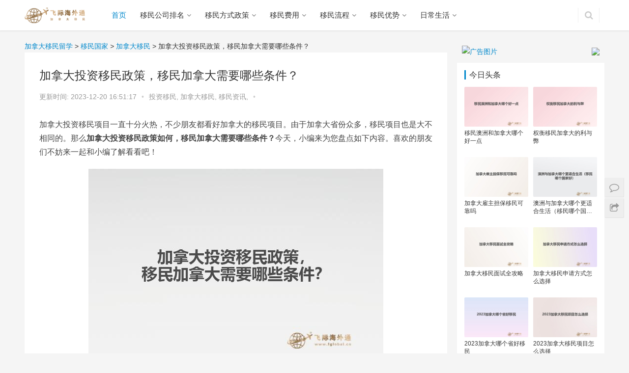

--- FILE ---
content_type: text/html;charset=utf-8
request_url: https://www.canadayimin.cn/yiminfs/tzym/2881.html
body_size: 10958
content:
<!DOCTYPE html>
<html lang="zh-CN">
<head>
  <meta charset="UTF-8">
  <meta http-equiv="X-UA-Compatible" content="IE=Edge,chrome=1">
  <meta name="baidu-site-verification" content="2PaJfUYlMP"/>
  <meta name="renderer" content="webkit">
  <meta name="viewport" content="initial-scale=1.0,user-scalable=no,maximum-scale=1,width=device-width">
  <title>加拿大投资移民政策，移民加拿大需要哪些条件？-飞际加拿大移民网</title>
  <meta name="keywords" content="投资移民,加拿大,移民政策"/>
  <meta name="description" content="加拿大投资移民项目一直十分火热，不少朋友都看好加拿大的移民项目。由于加拿大省份众多，移民项目也是大不相同的。那么加拿大投资移民政策如何，移民加拿大需要哪些条件？今天，小编来为您盘点如下内容。喜欢的朋友们不妨来一起和小编了解看看吧！一、NB省投资移民1.政策介绍：NB省（NewBrunswick）新不伦瑞克省是一步到位取得身份的投资移民项目。为有经验的企业家专门设立的分类，帮助当地带来经济利益。2."/>
  <link rel="shortcut icon" href="/wp-content/uploads/2019/09/ico.ico"/>
  <link rel="stylesheet" rev="stylesheet" href="/style.css" type="text/css" media="all"/>
  <link rel='stylesheet' id='wp-block-library-css' href='/wp-includes/css/dist/block-library/style.min.css?ver=5.4.4'
        type='text/css' media='all'/>
  <link rel='stylesheet' id='stylesheet-css' href='/wp-content/themes/css/style.css?ver=4.0.4' type='text/css'
        media='all'/>
  <script type='text/javascript' src='/wp-content/themes/js/jquery.min.js?ver=1.12.4'></script>
  <meta name="applicable-device" content="pc,mobile"/>
  <meta http-equiv="Cache-Control" content="no-transform"/>
  <meta property="og:type" content="webpage"/>
  <meta property="og:url"/>
  <meta property="og:title" content="加拿大投资移民政策，移民加拿大需要哪些条件？-飞际加拿大移民网"/>
  <meta property="og:description" content="加拿大投资移民项目一直十分火热，不少朋友都看好加拿大的移民项目。由于加拿大省份众多，移民项目也是大不相同的。那么加拿大投资移民政策如何，移民加拿大需要哪些条件？今天，小编来为您盘点如下内容。喜欢的朋友们不妨来一起和小编了解看看吧！一、NB省投资移民1.政策介绍：NB省（NewBrunswick）新不伦瑞克省是一步到位取得身份的投资移民项目。为有经验的企业家专门设立的分类，帮助当地带来经济利益。2."/>
  <link rel='stylesheet' href='/wp-content/themes/css/index.css?ver=4.0.4' type='text/css' media='all'/>
  <script> (function () {
      if (!/*@cc_on!@*/0) return;
      var e = "abbr, article, aside, audio, canvas, datalist, details, dialog, eventsource, figure, footer, header, hgroup, mark, menu, meter, nav, output, progress, section, time, video".split(', ');
      var i = e.length;
      while (i--) {
          document.createElement(e[i])
      }
  })()</script>

</head>
<body class="post-template-default single single-post postid-6326 single-format-standard">
<header class="header">
    <div class="container clearfix">
        <div class="navbar-header">
            <button type="button" class="navbar-toggle collapsed" data-toggle="collapse" data-target=".navbar-collapse">
                <span class="icon-bar icon-bar-1"></span>
                <span class="icon-bar icon-bar-2"></span>
                <span class="icon-bar icon-bar-3"></span>
            </button>
            <h1 class="logo">
                <a href="" rel="home"><img src="https://www.canadayimin.cn/wp-content/uploads/2019/09/ca.png" alt="加拿大移民"></a>
            </h1>
        </div>
        <div class="collapse navbar-collapse">
            <nav class="navbar-left primary-menu">
                <ul id="menu-%e9%a1%b6%e9%83%a8%e5%af%bc%e8%88%aa" class="nav navbar-nav">
                    <li class="menu-item active"><a href="/">首页</a></li>
                    <li class="menu-item dropdown">
                        <a href="/ranking/" class="dropdown-toggle">移民公司排名</a>
                        <ul class="dropdown-menu">
                            <li class="menu-item">
                                <a href="/ranking/rankingbeijing/">北京</a>
                            </li>
                            <li class="menu-item">
                                <a href="/ranking/rankingshanghai/">上海</a>
                            </li>
                            <li class="menu-item">
                                <a href="/ranking/rankingguangzhou/">广州</a>
                            </li>
                        </ul>
                    </li>
                    <li class="menu-item dropdown">
                        <a href="/yiminfangshi/" class="dropdown-toggle">移民方式政策</a>
                        
                    </li>
                    <li class="menu-item dropdown">
                        <a href="/yiminfeiyong/" class="dropdown-toggle">移民费用</a>
                        
                    </li>
                    <li class="menu-item dropdown">
                        <a href="/yiminliucheng/" class="dropdown-toggle">移民流程</a>
                        
                    </li>
                    <li class="menu-item dropdown">
                        <a href="/yiminyoushi/" class="dropdown-toggle">移民优势</a>
                        
                    </li>
                    <li class="menu-item dropdown">
                        <a href="/yiminshenghuo/" class="dropdown-toggle">日常生活</a>
                        
                    </li>
                </ul>
            </nav>
            <div class="navbar-action pull-right">

                <form class="navbar-search" action="/" method="get" role="search">
                    <input type="text" name="s" class="navbar-search-input" autocomplete="off" placeholder="输入关键词搜索..."
                           value="">
                    <a class="navbar-search-icon j-navbar-search" href="javascript:;"></a>
                </form>
            </div>
        </div>
    </div>
</header>
<script>
    !function(p){"use strict";!function(t){var s=window,e=document,i=p,c="".concat("https:"===e.location.protocol?"https://":"http://","sdk.51.la/js-sdk-pro.min.js"),n=e.createElement("script"),r=e.getElementsByTagName("script")[0];n.type="text/javascript",n.setAttribute("charset","UTF-8"),n.async=!0,n.src=c,n.id="LA_COLLECT",i.d=n;var o=function(){s.LA.ids.push(i)};s.LA?s.LA.ids&&o():(s.LA=p,s.LA.ids=[],o()),r.parentNode.insertBefore(n,r)}()}({id:"K48WiGsWTYbwzML9",ck:"K48WiGsWTYbwzML9"});
</script>
<div id="wrap">
    <div class="main container">
        <div class="content">

            <div class="breadcrumbs">
                <!-- Breadcrumb NavXT 6.5.0 -->
                <span property="itemListElement" typeof="ListItem">
                    <a property="item" typeof="WebPage" title="加拿大移民" href="/" class="home"><span property="name">加拿大移民留学</span></a>
                    <meta property="position" content="1"></span> &gt;
                <span property="itemListElement" typeof="ListItem">
                <a property="item" typeof="WebPage" title="移民国家"
                   href="/yimingj/"
                   class="taxonomy category"><span property="name">移民国家</span></a>
                    <meta property="position" content="3"></span> <em>
                &gt;</em>
                <span property="itemListElement" typeof="ListItem">
                    <a property="item" typeof="WebPage" title="加拿大移民" href="/yimingj/caym/"
                       class="taxonomy category"><span property="name">加拿大移民</span></a>
                    <meta property="position" content="2"></span> &gt;
                <span class="post post-post current-item">加拿大投资移民政策，移民加拿大需要哪些条件？</span>
            </div>
            <article id="post-6326"
                     class="post-6326 post type-post status-publish format-standard has-post-thumbnail hentry category-caym category-ssgzdbym category-yimingj category-yiminfs category-ymnews category-yiminxm tag-jia-na-da-asheng-gu-zhu-dan-bao-yi-min">
                <div class="entry">
                    <div class="entry-head">
                        <h1 class="entry-title">加拿大投资移民政策，移民加拿大需要哪些条件？</h1>
                        <div class="entry-info">
                            <span>更新时间:</span>
                            <span>2023-12-20 16:51:17</span>
                            <span class="dot">•</span>
                            <a href="/yiminfs/tzym/" rel="category tag">投资移民, </a><a href="/yimingj/caym/" rel="category tag">加拿大移民, </a><a href="/newszn/ymnews/" rel="category tag">移民资讯, </a>
                            <span class="dot">•</span>
                        </div>
                    </div>
                    <div class="entry-content clearfix"><!-- wp:paragraph -->
<p>加拿大投资移民项目一直十分火热，不少朋友都看好加拿大的移民项目。由于加拿大省份众多，移民项目也是大不相同的。那么<strong>加拿大投资移民政策如何，移民加拿大需要哪些条件？</strong>今天，小编来为您盘点如下内容。喜欢的朋友们不妨来一起和小编了解看看吧！</p>
<!-- /wp:paragraph -->

<!-- wp:image {"id":2882,"align":"center"} -->
<div class="wp-block-image"><figure class="aligncenter"><img src="/upload/20230913/1694583075193.jpg" alt="加拿大投资移民政策" class="wp-image-2882"/></figure></div>
<!-- /wp:image -->

<!-- wp:paragraph -->
<p><br> 一、NB省投资移民<br> 1.政策介绍：NB省（New Brunswick）新不伦瑞克省是一步到位取得身份的投资移民项目。为有经验的企业家专门设立的分类，帮助当地带来经济利益。<br> 2.申请条件：<br> 1)家庭净资产60万加币；<br> 2)雅思成绩至少5分；<br> 3)有五年以上企业管理经验；<br> 4)缴纳10万加币的押金，至少25万加币用于创业。</p>
<!-- /wp:paragraph -->

<!-- wp:image {"id":2883,"align":"center"} -->
<div class="wp-block-image"><figure class="aligncenter"><img src="/upload/20230913/1694583075264.jpg" alt="加拿大投资移民政策" class="wp-image-2883"/></figure></div>
<!-- /wp:image -->

<!-- wp:paragraph -->
<p><br> 二、曼省投资移民<br> 1.政策介绍：曼声投资移民政策是为那些能给曼省增加就业机会及促进该省经济发展的企业家移民，由一步到位拿身份的模式转变为先工签、然后投资做生意、最后移民的模式，这意味着整个移民办理周期加长。<br> 2.申请条件：<br> 1）净资产不低于50万加币；<br> 2）有三年以上企业管理经验；<br> 3）在曼省首都地区，至少投资25万加币；在偏远地区，至少投资15万加币；<br> 4）提交一份商业计划书；<br> 5）雅思成绩至少5分。</p>
<!-- /wp:paragraph -->

<!-- wp:image {"id":2884,"align":"center"} -->
<div class="wp-block-image"><figure class="aligncenter"><img src="/upload/20230913/1694583075336.jpg" alt="加拿大投资移民政策" class="wp-image-2884"/></figure></div>
<!-- /wp:image -->

<!-- wp:paragraph -->
<p><br> 综上所述就是<strong>加拿大投资移民政策，移民加拿大需要哪些条件</strong>相关资讯。了解完以上加拿大投资移民项目介绍，各位申请人都了解清楚了吗？如果您想要了解更多<a href="http://www.canadayimin.cn">加拿大移民</a>资讯，欢迎关注官网；我们一直以“恪守诚信，追求卓越”为服务宗旨。只要我们经手的项目，都能做到让顾客百分百安心、放心、开心！</p>
<!-- /wp:paragraph --></div>
                    <div class="entry-copyright"><p>原创文章，作者：加拿大移民，如若转载，请注明出处：https://www.canadayimin.cn/yiminfs/tzym/2881.html</p>
                    </div>
                    <div class="entry-footer">
                        <div class="entry-tag">
                            <a href="/tag/tou-zi-yi-min/" rel="tag">投资移民</a><a href="/tag/jia-na-da/" rel="tag">加拿大</a><a href="/tag/yi-min-zheng-ce/" rel="tag">移民政策</a>
                        </div>
                        <div class="entry-page">
                            <div class="entry-page-prev j-lazy"
                                 style="background-image: url(/wp-content/uploads/2019/09/bj.jpg);"
                                 data-original="/upload/20230913/1694583074739.jpg">
                                <a href="/yiminfs/tzym/2876.html" title="加拿大投资移民流程，如何申请加拿大投资移民？">
                                    <span>加拿大投资移民流程，如何申请加拿大投资移民？</span>
                                </a>
                                <div class="entry-page-info">
                                    <span class="pull-left">&laquo; 上一篇</span>
                                    <span class="pull-right">2023-05-01</span>
                                </div>
                            </div>
                            <div class="entry-page-next j-lazy"
                                 style="background-image: url(/wp-content/uploads/2019/09/bj.jpg);"
                                 data-original="/upload/20230913/1694583075651.jpg">
                                <a href="/yimingj/caym/2886.html" title="移民加拿大方式有哪些，怎样移民加拿大？">
                                    <span>移民加拿大方式有哪些，怎样移民加拿大？</span>
                                </a>
                                <div class="entry-page-info">
                                    <span class="pull-right">下一篇  &raquo;</span>
                                    <span class="pull-left">2023-04-26</span>
                                </div>
                            </div>
                        </div>
                        <h3 class="entry-related-title">相关推荐</h3>
                        <ul class="entry-related-img clearfix p-list">
                            <li class="col-xs-6 col-md-4 col-sm-6 p-item">
                                <div class="p-item-wrap">
                                    <a class="thumb" href="/yimingj/caym/7962.html"
                                       title="加拿大移民有哪些误区？这些你都知道吗？" target="_blank">
                                        <img width="480" height="300"
                                             src="/wp-content/uploads/2019/09/bj.jpg"
                                             class="attachment-post-thumbnail size-post-thumbnail wp-post-image j-lazy"
                                             alt="加拿大移民有哪些误区？这些你都知道吗？"
                                             data-original="/upload/20230913/1694583588804.jpg"/>
                                    </a>
                                    <h2 class="title">
                                        <a href="/yimingj/caym/7962.html" title="加拿大移民有哪些误区？这些你都知道吗？" target="_blank">加拿大移民有哪些误区？这些你都知道吗？</a>
                                    </h2>
                                </div>
                            </li>
                            <li class="col-xs-6 col-md-4 col-sm-6 p-item">
                                <div class="p-item-wrap">
                                    <a class="thumb" href="/yimingj/caym/7467.html"
                                       title="穷人移民到加拿大找工作容易吗？" target="_blank">
                                        <img width="480" height="300"
                                             src="/wp-content/uploads/2019/09/bj.jpg"
                                             class="attachment-post-thumbnail size-post-thumbnail wp-post-image j-lazy"
                                             alt="穷人移民到加拿大找工作容易吗？"
                                             data-original="/upload/20230913/1694583554833.jpg"/>
                                    </a>
                                    <h2 class="title">
                                        <a href="/yimingj/caym/7467.html" title="穷人移民到加拿大找工作容易吗？" target="_blank">穷人移民到加拿大找工作容易吗？</a>
                                    </h2>
                                </div>
                            </li>
                            <li class="col-xs-6 col-md-4 col-sm-6 p-item">
                                <div class="p-item-wrap">
                                    <a class="thumb" href="/yiminfs/zgym/6844.html"
                                       title="加拿大自雇移民移民官主要查哪些内容？很难吗？" target="_blank">
                                        <img width="480" height="300"
                                             src="/wp-content/uploads/2019/09/bj.jpg"
                                             class="attachment-post-thumbnail size-post-thumbnail wp-post-image j-lazy"
                                             alt="加拿大自雇移民移民官主要查哪些内容？很难吗？"
                                             data-original="/upload/20230913/1694583452397.jpg"/>
                                    </a>
                                    <h2 class="title">
                                        <a href="/yiminfs/zgym/6844.html" title="加拿大自雇移民移民官主要查哪些内容？很难吗？" target="_blank">加拿大自雇移民移民官主要查哪些内容？很难吗？</a>
                                    </h2>
                                </div>
                            </li>
                            <li class="col-xs-6 col-md-4 col-sm-6 p-item">
                                <div class="p-item-wrap">
                                    <a class="thumb" href="/yiminfs/ssgzdbym/6840.html"
                                       title="移民加拿大怎么花费少？加拿大aipp项目介绍！" target="_blank">
                                        <img width="480" height="300"
                                             src="/wp-content/uploads/2019/09/bj.jpg"
                                             class="attachment-post-thumbnail size-post-thumbnail wp-post-image j-lazy"
                                             alt="移民加拿大怎么花费少？加拿大aipp项目介绍！"
                                             data-original="/upload/20230913/1694583451676.jpg"/>
                                    </a>
                                    <h2 class="title">
                                        <a href="/yiminfs/ssgzdbym/6840.html" title="移民加拿大怎么花费少？加拿大aipp项目介绍！" target="_blank">移民加拿大怎么花费少？加拿大aipp项目介绍！</a>
                                    </h2>
                                </div>
                            </li>
                            <li class="col-xs-6 col-md-4 col-sm-6 p-item">
                                <div class="p-item-wrap">
                                    <a class="thumb" href="/yimingj/caym/6839.html"
                                       title="加拿大移民门槛放宽，哪些职业容易移民加拿大？" target="_blank">
                                        <img width="480" height="300"
                                             src="/wp-content/uploads/2019/09/bj.jpg"
                                             class="attachment-post-thumbnail size-post-thumbnail wp-post-image j-lazy"
                                             alt="加拿大移民门槛放宽，哪些职业容易移民加拿大？"
                                             data-original="/upload/20230913/1694583451409.jpg"/>
                                    </a>
                                    <h2 class="title">
                                        <a href="/yimingj/caym/6839.html" title="加拿大移民门槛放宽，哪些职业容易移民加拿大？" target="_blank">加拿大移民门槛放宽，哪些职业容易移民加拿大？</a>
                                    </h2>
                                </div>
                            </li>
                            <li class="col-xs-6 col-md-4 col-sm-6 p-item">
                                <div class="p-item-wrap">
                                    <a class="thumb" href="/yiminfs/zgym/6836.html"
                                       title="什么是加拿大自雇移民？英语差能申请吗？" target="_blank">
                                        <img width="480" height="300"
                                             src="/wp-content/uploads/2019/09/bj.jpg"
                                             class="attachment-post-thumbnail size-post-thumbnail wp-post-image j-lazy"
                                             alt="什么是加拿大自雇移民？英语差能申请吗？"
                                             data-original="/upload/20230913/1694583450861.jpg"/>
                                    </a>
                                    <h2 class="title">
                                        <a href="/yiminfs/zgym/6836.html" title="什么是加拿大自雇移民？英语差能申请吗？" target="_blank">什么是加拿大自雇移民？英语差能申请吗？</a>
                                    </h2>
                                </div>
                            </li>
                            <li class="col-xs-6 col-md-4 col-sm-6 p-item">
                                <div class="p-item-wrap">
                                    <a class="thumb" href="/yimingj/caym/6835.html"
                                       title="加拿大移民难吗？加拿大被评为移民最简单国家！" target="_blank">
                                        <img width="480" height="300"
                                             src="/wp-content/uploads/2019/09/bj.jpg"
                                             class="attachment-post-thumbnail size-post-thumbnail wp-post-image j-lazy"
                                             alt="加拿大移民难吗？加拿大被评为移民最简单国家！"
                                             data-original="/upload/20230913/1694583450647.jpg"/>
                                    </a>
                                    <h2 class="title">
                                        <a href="/yimingj/caym/6835.html" title="加拿大移民难吗？加拿大被评为移民最简单国家！" target="_blank">加拿大移民难吗？加拿大被评为移民最简单国家！</a>
                                    </h2>
                                </div>
                            </li>
                            <li class="col-xs-6 col-md-4 col-sm-6 p-item">
                                <div class="p-item-wrap">
                                    <a class="thumb" href="/yiminfs/lbjsym/6834.html"
                                       title="加拿大NOC职业列表，如何查询职业名称/职业代码？" target="_blank">
                                        <img width="480" height="300"
                                             src="/wp-content/uploads/2019/09/bj.jpg"
                                             class="attachment-post-thumbnail size-post-thumbnail wp-post-image j-lazy"
                                             alt="加拿大NOC职业列表，如何查询职业名称/职业代码？"
                                             data-original="/upload/20230913/1694583450480.jpg"/>
                                    </a>
                                    <h2 class="title">
                                        <a href="/yiminfs/lbjsym/6834.html" title="加拿大NOC职业列表，如何查询职业名称/职业代码？" target="_blank">加拿大NOC职业列表，如何查询职业名称/职业代码？</a>
                                    </h2>
                                </div>
                            </li>
                        </ul>
                    </div>
                </div>
            </article>
        </div>
        <aside class="sidebar">
            <style>
    #liveAdvertisement {
        width: 100%;
        height: auto;
        box-sizing: border-box;
        position: relative;
        padding: 10px;
    }

    #closeLiveAdvertisement {
        width: auto;
        cursor: pointer;
        position: absolute;
        top: 10px;
        right: 10px;
    }

    #closeLiveAdvertisement img {
        width: 24px;
    }

    #adHref {
        width: 100%;
    }
    .liveCode {
        width: 32%;
        position: absolute;
        top: 20%;
        right: 10%;
    }

    .liveCode img {
        width: 100%;
    }
</style>
<div id="liveAdvertisement">
    <div id="closeLiveAdvertisement" onClick="closeAdvertisement()"><img
            src="https://img.fglobal.cn/upload/20240227/close.png"></div>
    <a id="adHref" href="https://www.fglobal.cn/Country/details_22297.htm" rel="nofollow">
        <img style="width: 100%;" src="https://img.fglobal.cn/upload/20240227/live.jpg" alt="广告图片">
    </a>
</div>
<script>
    function closeAdvertisement() {
        document.getElementById('liveAdvertisement').style.display = 'none';
    }

    function getAdContent() {
        const apiUrl = 'https://www.fglobal.cn/advertisement/getAdvertisement';
        fetch(apiUrl)
            .then(response => response.json())
            .then(data => {
                if (data.startLive == "Y") {
                    let imgUrl = data.imageUrl;
                    let adHref = document.getElementById('adHref');
                    let imgElement = document.createElement('img');

                    imgElement.setAttribute('src', imgUrl);
                    imgElement.setAttribute('class', 'liveCode');

                    adHref.appendChild(imgElement);
                }
            })
    }

    getAdContent();
</script>

            <div id="wpcom-lastest-products-6" class="widget widget_lastest_products"><h3 class="widget-title"><span>今日头条</span>
            </h3>
                <ul class="p-list clearfix">
                    <li class="col-xs-12 col-md-6 p-item">
                        <div class="p-item-wrap">
                            <a class="thumb" href="/newszn/9493.html">
                                <img width="480" height="300"
                                     src="/wp-content/uploads/2019/09/bj.jpg"
                                     class="attachment-post-thumbnail size-post-thumbnail wp-post-image j-lazy"
                                     alt="移民澳洲和加拿大哪个好一点"
                                     data-original="/upload/20230918/1695033942187.jpg"/>
                            </a>
                            <h4 class="title">
                                <a href="/newszn/9493.html" title="移民澳洲和加拿大哪个好一点">移民澳洲和加拿大哪个好一点</a>
                            </h4>
                        </div>
                    </li>
                    <li class="col-xs-12 col-md-6 p-item">
                        <div class="p-item-wrap">
                            <a class="thumb" href="/newszn/9491.html">
                                <img width="480" height="300"
                                     src="/wp-content/uploads/2019/09/bj.jpg"
                                     class="attachment-post-thumbnail size-post-thumbnail wp-post-image j-lazy"
                                     alt="权衡移民加拿大的利与弊"
                                     data-original="/upload/20230913/1694583832925.jpg"/>
                            </a>
                            <h4 class="title">
                                <a href="/newszn/9491.html" title="权衡移民加拿大的利与弊">权衡移民加拿大的利与弊</a>
                            </h4>
                        </div>
                    </li>
                    <li class="col-xs-12 col-md-6 p-item">
                        <div class="p-item-wrap">
                            <a class="thumb" href="/newszn/9489.html">
                                <img width="480" height="300"
                                     src="/wp-content/uploads/2019/09/bj.jpg"
                                     class="attachment-post-thumbnail size-post-thumbnail wp-post-image j-lazy"
                                     alt="加拿大雇主担保移民可靠吗"
                                     data-original="/upload/20230913/1694583832653.jpg"/>
                            </a>
                            <h4 class="title">
                                <a href="/newszn/9489.html" title="加拿大雇主担保移民可靠吗">加拿大雇主担保移民可靠吗</a>
                            </h4>
                        </div>
                    </li>
                    <li class="col-xs-12 col-md-6 p-item">
                        <div class="p-item-wrap">
                            <a class="thumb" href="/newszn/9487.html">
                                <img width="480" height="300"
                                     src="/wp-content/uploads/2019/09/bj.jpg"
                                     class="attachment-post-thumbnail size-post-thumbnail wp-post-image j-lazy"
                                     alt="澳洲与加拿大哪个更适合生活（移民哪个国家好）"
                                     data-original="/upload/20230913/1694583832291.jpg"/>
                            </a>
                            <h4 class="title">
                                <a href="/newszn/9487.html" title="澳洲与加拿大哪个更适合生活（移民哪个国家好）">澳洲与加拿大哪个更适合生活（移民哪个国家好）</a>
                            </h4>
                        </div>
                    </li>
                    <li class="col-xs-12 col-md-6 p-item">
                        <div class="p-item-wrap">
                            <a class="thumb" href="/newszn/9486.html">
                                <img width="480" height="300"
                                     src="/wp-content/uploads/2019/09/bj.jpg"
                                     class="attachment-post-thumbnail size-post-thumbnail wp-post-image j-lazy"
                                     alt="加拿大移民面试全攻略"
                                     data-original="/upload/20230913/1694583832100.jpg"/>
                            </a>
                            <h4 class="title">
                                <a href="/newszn/9486.html" title="加拿大移民面试全攻略">加拿大移民面试全攻略</a>
                            </h4>
                        </div>
                    </li>
                    <li class="col-xs-12 col-md-6 p-item">
                        <div class="p-item-wrap">
                            <a class="thumb" href="/newszn/9484.html">
                                <img width="480" height="300"
                                     src="/wp-content/uploads/2019/09/bj.jpg"
                                     class="attachment-post-thumbnail size-post-thumbnail wp-post-image j-lazy"
                                     alt="加拿大移民申请方式怎么选择"
                                     data-original="/upload/20230913/1694583831756.jpg"/>
                            </a>
                            <h4 class="title">
                                <a href="/newszn/9484.html" title="加拿大移民申请方式怎么选择">加拿大移民申请方式怎么选择</a>
                            </h4>
                        </div>
                    </li>
                    <li class="col-xs-12 col-md-6 p-item">
                        <div class="p-item-wrap">
                            <a class="thumb" href="/newszn/9483.html">
                                <img width="480" height="300"
                                     src="/wp-content/uploads/2019/09/bj.jpg"
                                     class="attachment-post-thumbnail size-post-thumbnail wp-post-image j-lazy"
                                     alt="2023加拿大哪个省好移民"
                                     data-original="/upload/20230913/1694583831541.jpg"/>
                            </a>
                            <h4 class="title">
                                <a href="/newszn/9483.html" title="2023加拿大哪个省好移民">2023加拿大哪个省好移民</a>
                            </h4>
                        </div>
                    </li>
                    <li class="col-xs-12 col-md-6 p-item">
                        <div class="p-item-wrap">
                            <a class="thumb" href="/newszn/9482.html">
                                <img width="480" height="300"
                                     src="/wp-content/uploads/2019/09/bj.jpg"
                                     class="attachment-post-thumbnail size-post-thumbnail wp-post-image j-lazy"
                                     alt="2023加拿大移民项目怎么选择"
                                     data-original="/upload/20230913/1694583831355.jpg"/>
                            </a>
                            <h4 class="title">
                                <a href="/newszn/9482.html" title="2023加拿大移民项目怎么选择">2023加拿大移民项目怎么选择</a>
                            </h4>
                        </div>
                    </li>
                </ul>
            </div>
            <div id="wpcom-post-thumb-6" class="widget widget_post_thumb">
                <h3 class="widget-title"><span>热门资讯</span>
            </h3>
                <ul>
                    <li class="item">
                        <div class="item-img">
                            <a class="item-img-inner" href="/liuxuegj/9028.html" title="加拿大旅游签证如何办理流程视频">
                                <img width="480" height="300"
                                     src="/wp-content/uploads/2019/09/bj.jpg"
                                     class="attachment-post-thumbnail size-post-thumbnail wp-post-image j-lazy"
                                     alt="加拿大旅游签证如何办理流程视频"
                                     data-original="/upload/20230913/1694583751617.jpg"/>
                            </a>
                        </div>
                        <div class="item-content">
                            <p class="item-title"><a href="/liuxuegj/9028.html" title="加拿大旅游签证如何办理流程视频">加拿大旅游签证如何办理流程视频</a></p>
                            <p class="item-date">2023-07-05</p>
                        </div>
                    </li>
                    <li class="item">
                        <div class="item-img">
                            <a class="item-img-inner" href="/yimingj/5893.html" title="在加拿大读本科，留学一年需要花费多少钱？">
                                <img width="480" height="300"
                                     src="/wp-content/uploads/2019/09/bj.jpg"
                                     class="attachment-post-thumbnail size-post-thumbnail wp-post-image j-lazy"
                                     alt="在加拿大读本科，留学一年需要花费多少钱？"
                                     data-original="/upload/20230913/1694583366711.jpg"/>
                            </a>
                        </div>
                        <div class="item-content">
                            <p class="item-title"><a href="/yimingj/5893.html" title="在加拿大读本科，留学一年需要花费多少钱？">在加拿大读本科，留学一年需要花费多少钱？</a></p>
                            <p class="item-date">2023-05-05</p>
                        </div>
                    </li>
                    <li class="item">
                        <div class="item-img">
                            <a class="item-img-inner" href="/yimingj/5740.html" title="加拿大留学都可以享受哪些退税政策呢？">
                                <img width="480" height="300"
                                     src="/wp-content/uploads/2019/09/bj.jpg"
                                     class="attachment-post-thumbnail size-post-thumbnail wp-post-image j-lazy"
                                     alt="加拿大留学都可以享受哪些退税政策呢？"
                                     data-original="/upload/20230913/1694583353936.jpg"/>
                            </a>
                        </div>
                        <div class="item-content">
                            <p class="item-title"><a href="/yimingj/5740.html" title="加拿大留学都可以享受哪些退税政策呢？">加拿大留学都可以享受哪些退税政策呢？</a></p>
                            <p class="item-date">2023-04-12</p>
                        </div>
                    </li>
                    <li class="item">
                        <div class="item-img">
                            <a class="item-img-inner" href="/liuxuegj/8195.html" title="加拿大配偶团聚签证贴签办理流程">
                                <img width="480" height="300"
                                     src="/wp-content/uploads/2019/09/bj.jpg"
                                     class="attachment-post-thumbnail size-post-thumbnail wp-post-image j-lazy"
                                     alt="加拿大配偶团聚签证贴签办理流程"
                                     data-original="/upload/20230913/1694583625645.jpg"/>
                            </a>
                        </div>
                        <div class="item-content">
                            <p class="item-title"><a href="/liuxuegj/8195.html" title="加拿大配偶团聚签证贴签办理流程">加拿大配偶团聚签证贴签办理流程</a></p>
                            <p class="item-date">2023-06-08</p>
                        </div>
                    </li>
                    <li class="item">
                        <div class="item-img">
                            <a class="item-img-inner" href="/yimingj/5847.html" title="加拿大BC省雇主担保移民有哪些申请条件？">
                                <img width="480" height="300"
                                     src="/wp-content/uploads/2019/09/bj.jpg"
                                     class="attachment-post-thumbnail size-post-thumbnail wp-post-image j-lazy"
                                     alt="加拿大BC省雇主担保移民有哪些申请条件？"
                                     data-original="/upload/20230913/1694583362471.jpg"/>
                            </a>
                        </div>
                        <div class="item-content">
                            <p class="item-title"><a href="/yimingj/5847.html" title="加拿大BC省雇主担保移民有哪些申请条件？">加拿大BC省雇主担保移民有哪些申请条件？</a></p>
                            <p class="item-date">2023-05-06</p>
                        </div>
                    </li>
                    <li class="item">
                        <div class="item-img">
                            <a class="item-img-inner" href="/liuxuegj/9277.html" title="加拿大旅游签证办理流程攻略图片">
                                <img width="480" height="300"
                                     src="/wp-content/uploads/2019/09/bj.jpg"
                                     class="attachment-post-thumbnail size-post-thumbnail wp-post-image j-lazy"
                                     alt="加拿大旅游签证办理流程攻略图片"
                                     data-original="/upload/20230913/1694583794554.jpg"/>
                            </a>
                        </div>
                        <div class="item-content">
                            <p class="item-title"><a href="/liuxuegj/9277.html" title="加拿大旅游签证办理流程攻略图片">加拿大旅游签证办理流程攻略图片</a></p>
                            <p class="item-date">2023-07-14</p>
                        </div>
                    </li>
                    <li class="item">
                        <div class="item-img">
                            <a class="item-img-inner" href="/yiminfs/5805.html" title="移民加拿大福利很好吗？这些福利你都知道吗？">
                                <img width="480" height="300"
                                     src="/wp-content/uploads/2019/09/bj.jpg"
                                     class="attachment-post-thumbnail size-post-thumbnail wp-post-image j-lazy"
                                     alt="移民加拿大福利很好吗？这些福利你都知道吗？"
                                     data-original="/upload/20230913/1694583358932.jpg"/>
                            </a>
                        </div>
                        <div class="item-content">
                            <p class="item-title"><a href="/yiminfs/5805.html" title="移民加拿大福利很好吗？这些福利你都知道吗？">移民加拿大福利很好吗？这些福利你都知道吗？</a></p>
                            <p class="item-date">2023-04-18</p>
                        </div>
                    </li>
                    <li class="item">
                        <div class="item-img">
                            <a class="item-img-inner" href="/liuxuegj/8086.html" title="2023加拿大签证如何办理流程">
                                <img width="480" height="300"
                                     src="/wp-content/uploads/2019/09/bj.jpg"
                                     class="attachment-post-thumbnail size-post-thumbnail wp-post-image j-lazy"
                                     alt="2023加拿大签证如何办理流程"
                                     data-original="/upload/20230913/1694583607889.jpg"/>
                            </a>
                        </div>
                        <div class="item-content">
                            <p class="item-title"><a href="/liuxuegj/8086.html" title="2023加拿大签证如何办理流程">2023加拿大签证如何办理流程</a></p>
                            <p class="item-date">2023-06-04</p>
                        </div>
                    </li>
                </ul>
            </div>
            <div id="pages-2" class="widget widget_pages">
                <h3 class="widget-title"><span>加拿大移民</span></h3>
                <ul>
                    <li class="page_item page-item-175">
                        <a href="/yimingj/caym/">加拿大移民</a>
                    </li>
                    <li class="page_item page-item-175">
                        <a href="/newszn/ymnews/">移民资讯</a>
                    </li>
                    <li class="page_item page-item-175">
                        <a href="/liuxuegj/calx/">加拿大留学</a>
                    </li>
                    <li class="page_item page-item-175">
                        <a href="/newszn/cglx/">出国留学</a>
                    </li>
                    <li class="page_item page-item-175">
                        <a href="/yiminfs/tzym/">投资移民</a>
                    </li>
                    <li class="page_item page-item-175">
                        <a href="/yiminxm/kuisheng/">魁省</a>
                    </li>
                    <li class="page_item page-item-175">
                        <a href="/newszn/house/">房产头条</a>
                    </li>
                    <li class="page_item page-item-175">
                        <a href="/yiminxm/sasheng/">萨省</a>
                    </li>
                    <li class="page_item page-item-175">
                        <a href="/yiminxm/bcsheng/">BC省</a>
                    </li>
                    <li class="page_item page-item-175">
                        <a href="/newszn/qzhzn/">签证护照</a>
                    </li>
                </ul>
            </div>
            <div id="tag_cloud-4" class="widget widget_tag_cloud">
                <h3 class="widget-title"><span>相关标签</span></h3>
                <div class="tagcloud"><a href="/tag/jia-na-da-tou-zi-yi-min/"
                                         class="tag-cloud-link tag-link-64 tag-link-position-1"
                                         style="font-size: 18.4pt;"
                                         aria-label="加拿大投资移民 (23个项目)">加拿大投资移民<span class='tag-link-count'></span></a><a href="/tag/yi-min-fang-shi/"
                                         class="tag-cloud-link tag-link-64 tag-link-position-1"
                                         style="font-size: 18.4pt;"
                                         aria-label="移民方式 (26个项目)">移民方式<span class='tag-link-count'></span></a><a href="/tag/shen-qing-tiao-jian/"
                                         class="tag-cloud-link tag-link-64 tag-link-position-1"
                                         style="font-size: 18.4pt;"
                                         aria-label="申请条件 (27个项目)">申请条件<span class='tag-link-count'></span></a><a href="/tag/jia-na-da-bcsheng/"
                                         class="tag-cloud-link tag-link-64 tag-link-position-1"
                                         style="font-size: 18.4pt;"
                                         aria-label="加拿大BC省 (25个项目)">加拿大BC省<span class='tag-link-count'></span></a><a href="/tag/jia-na-da-liu-xue-yi-min/"
                                         class="tag-cloud-link tag-link-64 tag-link-position-1"
                                         style="font-size: 18.4pt;"
                                         aria-label="加拿大留学移民 (23个项目)">加拿大留学移民<span class='tag-link-count'></span></a><a href="/tag/liu-xue-fei-yong/"
                                         class="tag-cloud-link tag-link-64 tag-link-position-1"
                                         style="font-size: 18.4pt;"
                                         aria-label="留学费用 (28个项目)">留学费用<span class='tag-link-count'></span></a><a href="/tag/jia-na-da-yi-min/"
                                         class="tag-cloud-link tag-link-64 tag-link-position-1"
                                         style="font-size: 18.4pt;"
                                         aria-label="加拿大移民 (130个项目)">加拿大移民<span class='tag-link-count'></span></a><a href="/tag/yi-min-jia-na-da/"
                                         class="tag-cloud-link tag-link-64 tag-link-position-1"
                                         style="font-size: 18.4pt;"
                                         aria-label="移民加拿大 (140个项目)">移民加拿大<span class='tag-link-count'></span></a><a href="/tag/ji-shu-yi-min/"
                                         class="tag-cloud-link tag-link-64 tag-link-position-1"
                                         style="font-size: 18.4pt;"
                                         aria-label="技术移民 (33个项目)">技术移民<span class='tag-link-count'></span></a><a href="/tag/jia-na-da-mai-fang/"
                                         class="tag-cloud-link tag-link-64 tag-link-position-1"
                                         style="font-size: 18.4pt;"
                                         aria-label="加拿大买房 (28个项目)">加拿大买房<span class='tag-link-count'></span></a><a href="/tag/yi-min/"
                                         class="tag-cloud-link tag-link-64 tag-link-position-1"
                                         style="font-size: 18.4pt;"
                                         aria-label="移民 (32个项目)">移民<span class='tag-link-count'></span></a><a href="/tag/yi-min-liu-cheng/"
                                         class="tag-cloud-link tag-link-64 tag-link-position-1"
                                         style="font-size: 18.4pt;"
                                         aria-label="移民流程 (22个项目)">移民流程<span class='tag-link-count'></span></a><a href="/tag/yi-min-hao-chu/"
                                         class="tag-cloud-link tag-link-64 tag-link-position-1"
                                         style="font-size: 18.4pt;"
                                         aria-label="移民好处 (23个项目)">移民好处<span class='tag-link-count'></span></a><a href="/tag/jia-na-da-fang-chan/"
                                         class="tag-cloud-link tag-link-64 tag-link-position-1"
                                         style="font-size: 18.4pt;"
                                         aria-label="加拿大房产 (28个项目)">加拿大房产<span class='tag-link-count'></span></a><a href="/tag/yi-min-you-shi/"
                                         class="tag-cloud-link tag-link-64 tag-link-position-1"
                                         style="font-size: 18.4pt;"
                                         aria-label="移民优势 (37个项目)">移民优势<span class='tag-link-count'></span></a><a href="/tag/liu-xue-yi-min/"
                                         class="tag-cloud-link tag-link-64 tag-link-position-1"
                                         style="font-size: 18.4pt;"
                                         aria-label="留学移民 (43个项目)">留学移民<span class='tag-link-count'></span></a><a href="/tag/liu-xue-jia-na-da/"
                                         class="tag-cloud-link tag-link-64 tag-link-position-1"
                                         style="font-size: 18.4pt;"
                                         aria-label="留学加拿大 (35个项目)">留学加拿大<span class='tag-link-count'></span></a><a href="/tag/yi-min-tiao-jian/"
                                         class="tag-cloud-link tag-link-64 tag-link-position-1"
                                         style="font-size: 18.4pt;"
                                         aria-label="移民条件 (38个项目)">移民条件<span class='tag-link-count'></span></a><a href="/tag/jia-na-da-liu-xue/"
                                         class="tag-cloud-link tag-link-64 tag-link-position-1"
                                         style="font-size: 18.4pt;"
                                         aria-label="加拿大留学 (116个项目)">加拿大留学<span class='tag-link-count'></span></a><a href="/tag/jia-na-da-yi-min-zheng-ce/"
                                         class="tag-cloud-link tag-link-64 tag-link-position-1"
                                         style="font-size: 18.4pt;"
                                         aria-label="加拿大移民政策 (21个项目)">加拿大移民政策<span class='tag-link-count'></span></a></div>
            </div>
            <div id="wpcom-lastest-news-3" class="widget widget_lastest_news"><h3 class="widget-title">
                <span>热门移民问题</span></h3>
                <ul>
                    <li>
                        <a href="/yiminhuzhao/7271.html" title="移民加拿大体检哪些项目，哪些病通不过？">移民加拿大体检哪些项目，哪些病通不过？</a>
                    </li>
                    <li>
                        <a href="/yiminxm/6291.html" title="办理加拿大NB省投资移民有哪些条件？">办理加拿大NB省投资移民有哪些条件？</a>
                    </li>
                    <li>
                        <a href="/yiminhuzhao/9500.html" title="加拿大背景调查严不严？都调查什么？">加拿大背景调查严不严？都调查什么？</a>
                    </li>
                    <li>
                        <a href="/yiminfs/6193.html" title="播音员也可以通过联邦自雇移民加拿大？">播音员也可以通过联邦自雇移民加拿大？</a>
                    </li>
                    <li>
                        <a href="/yiminxm/6057.html" title="投资移民加拿大，这些投资移民政策你需要了解">投资移民加拿大，这些投资移民政策你需要了解</a>
                    </li>
                    <li>
                        <a href="/yiminfs/6122.html" title="加拿大商业移民项目申请条件如何？">加拿大商业移民项目申请条件如何？</a>
                    </li>
                </ul>
            </div>
        </aside>
    </div>
</div>
<script type="text/javascript" charset="utf-8">
    function bottomIsMobile() {
        let userAgentInfo = navigator.userAgent;
        let Agents = ['Android', 'iPhone', 'SymbianOS', 'Windows Phone', 'iPad', 'iPod'];
        let getArr = Agents.filter(i => userAgentInfo.includes(i));
        return getArr.length ? true : false;
    }
    window.onload = function(){
        if (bottomIsMobile()) {
            let footer = document.querySelector("#distance")
            footer.style.margin = '0 0 0.71rem 0'
        }
    }
</script>
<footer id="distance" class="footer">
    <div class="container">
        <div class="clearfix">
            <div class="footer-col footer-col-logo">
                <img src="/wp-content/uploads/2019/09/ca.png" alt="加拿大移民">
            </div>
            <div class="footer-col footer-col-copy">
                <ul class="footer-nav hidden-xs">
                    <li id="menu-item-68" class="menu-item menu-item-68"><a href="/yiminfangshi/">移民方式政策</a></li>
                    <li id="menu-item-50" class="menu-item menu-item-50"><a href="/yiminfeiyong/">移民费用</a>
                    </li>
                    <li id="menu-item-61" class="menu-item menu-item-61"><a href="/yiminliucheng/">移民流程</a>
                    </li>
                    <li id="menu-item-42" class="menu-item menu-item-42"><a href="/yiminyoushi/">移民优势</a>
                    </li>
                    <li id="menu-item-38" class="menu-item menu-item-38"><a href="/yiminshenghuo/">日常生活</a>
                    </li>
                    <li id="menu-item-33" class="menu-item menu-item-33"><a href="/sitemap.xml">网站地图</a>
                    </li>
                </ul>
                <div class="copyright">
                    Copyright © 2026 FGLOBAL版权所有 <a href="https://beian.miit.gov.cn/" target="_blank"
                                                    rel="nofollow noopener">沪ICP备16048965号-3</a>
                    <script>
                        var _hmt = _hmt || [];
                        (function () {
                            var hm = document.createElement("script");
                            hm.src = "https://hm.baidu.com/hm.js?1cad77cfa39e498d696384622a0db84b";
                            var s = document.getElementsByTagName("script")[0];
                            s.parentNode.insertBefore(hm, s);
                        })();
                    </script>

                    
                </div>
            </div>
            <div class="footer-col footer-col-sns">
                <div class="footer-sns">
                    <a target="_blank" href="http://weibo.com/iztme" rel="nofollow"><i class="fa fa-weibo"></i></a>
                    <a target="_blank" href="http://t.qq.com/aizhuti002" rel="nofollow"><i
                            class="fa fa-tencent-weibo"></i></a>
                </div>
            </div>
        </div>
    </div>
</footer>
<div class="action" style="top:50%;">
    <div class="a-box contact">
        <div class="contact-wrap">
            <h3 class="contact-title">联系我们</h3>
            <h4 style="text-align: center;"><span style="color: #2d6ded;"><strong>400-8213-596</strong></span></h4>
            <p>在线咨询：<a href="https://tb.53kf.com/code/client/10171440/1" target="_blank" rel="nofollow noopener"><img
                    class="alignnone" title="点击这里给我发消息" src="//pub.idqqimg.com/qconn/wpa/button/button_111.gif"
                    alt="点击这里给我发消息"
                    border="0"/></a></p>
            <p>邮件：2224149820@qq.com</p>
            <p>工作时间：周一至周五，9:30-18:30，节假日休息</p>
        </div>
    </div>
    <div class="bdsharebuttonbox" data-tag="global"><a href="#" class="a-box share bds_more" data-cmd="more"></a></div>
    <div class="a-box gotop" id="j-top" style="display: none;"></div>
</div>
<style>
    .footer {
        padding-bottom: 35px;
        /*margin-bottom: calc(1.42rem/2);*/
    }
</style>
<style>.footer {
    padding-bottom: 35px;
}</style>
<!--百度时间因子-->
<script type="application/ld+json">
    {
        "@context": "https://ziyuan.baidu.com/contexts/cambrian.jsonld",
        "@id": "",
        "appid": "",
        "title": "加拿大投资移民政策，移民加拿大需要哪些条件？-飞际加拿大移民网",
        "description": "加拿大投资移民项目一直十分火热，不少朋友都看好加拿大的移民项目。由于加拿大省份众多，移民项目也是大不相同的。那么加拿大投资移民政策如何，移民加拿大需要哪些条件？今天，小编来为您盘点如下内容。喜欢的朋友们不妨来一起和小编了解看看吧！一、NB省投资移民1.政策介绍：NB省（NewBrunswick）新不伦瑞克省是一步到位取得身份的投资移民项目。为有经验的企业家专门设立的分类，帮助当地带来经济利益。2.",
        "pubDated": "2023-05-02 13:11:09",
        "upDated": "2023-12-20 16:51:17"
    }
</script>
<script type='text/javascript'>
    /* <![CDATA[ */
    var _wpcom_js = {
        "webp": "",
        "ajaxurl": "https:\/\/www.canadayimin.cn\/wp-admin\/admin-ajax.php",
        "slide_speed": "3000"
    };
    /* ]]> */
</script>
<script type='text/javascript' src='/wp-content/themes/js/main.js?ver=4.0.4'></script>
<script type='text/javascript' src='/wp-includes/js/wp-embed.min.js?ver=5.4.6'></script>
<script>var $imageEl = document.querySelector('meta[property="og:image"]');
window._bd_share_config = {
    "common": {
        "bdSnsKey": {},
        "bdText": "",
        "bdMini": "2",
        "bdMiniList": ["mshare", "tsina", "weixin", "qzone", "sqq", "douban", "fbook", "twi", "bdhome", "tqq", "tieba", "mail", "youdao", "print"],
        "bdPic": $imageEl ? $imageEl.getAttribute('content') : "",
        "bdStyle": "1",
        "bdSize": "16"
    },
    "share": [{"tag": "single", "bdSize": 16}, {"tag": "global", "bdSize": 16, bdPopupOffsetLeft: -227}],
    url: '/wp-content/themes/fonts/..'
};
with (document) 0[(getElementsByTagName('head')[0] || body).appendChild(createElement('script')).src = '/wp-content/themes/fonts/../js/share.js?v=89860593.js?cdnversion=' + ~(-new Date() / 36e5)];</script>
<script>
    (function () {
        var bp = document.createElement('script');
        var curProtocol = window.location.protocol.split(':')[0];
        if (curProtocol === 'https') {
            bp.src = 'https://zz.bdstatic.com/linksubmit/push.js';
        } else {
            bp.src = 'http://push.zhanzhang.baidu.com/push.js';
        }
        var s = document.getElementsByTagName("script")[0];
        s.parentNode.insertBefore(bp, s);
    })();
</script>
<script>
    (function () {
        var src = "https://jspassport.ssl.qhimg.com/11.0.1.js?d182b3f28525f2db83acfaaf6e696dba";
        document.write('<script src="' + src + '" id="sozz"><\/script>');
    })();
</script>
<script>
    (function () {
        var _53code = document.createElement("script");
        _53code.src = "https://tb.53kf.com/code/code/10171440/1";
        var s = document.getElementsByTagName("script")[0];
        s.parentNode.insertBefore(_53code, s);
    })();
</script>

</body>
</html>

--- FILE ---
content_type: text/plain;charset=UTF-8
request_url: https://www.fglobal.cn/advertisement/getAdvertisement
body_size: 124
content:
{"imageUrl":"https://www.fglobal.cn/upload/20240220/d46955d6e99830061f50d00ae3c66d95.jpg","startLive":"N"}